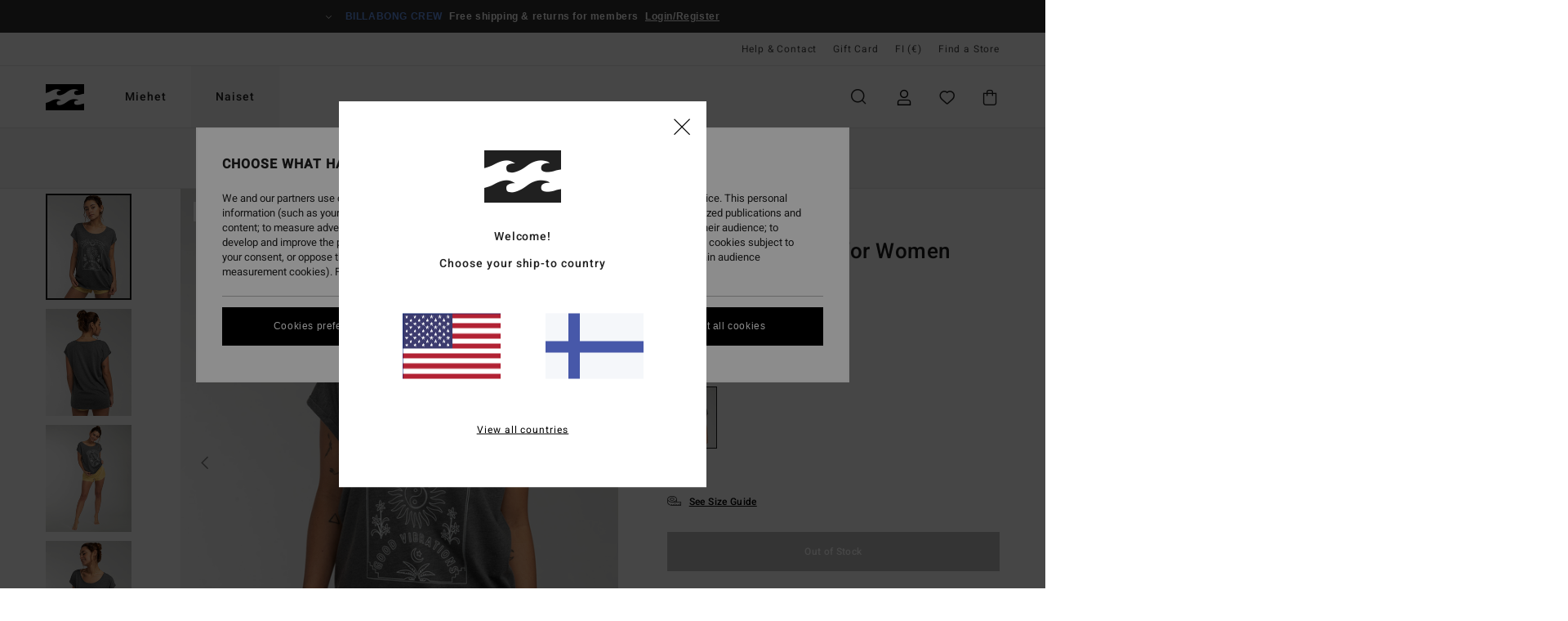

--- FILE ---
content_type: text/html; charset=utf-8
request_url: https://www.google.com/recaptcha/api2/anchor?ar=1&k=6LeeaKMhAAAAAIL0gCxLNw_3sKw2_c6eQeLCrbkA&co=aHR0cHM6Ly93d3cuYmlsbGFib25nLmZpOjQ0Mw..&hl=en&v=PoyoqOPhxBO7pBk68S4YbpHZ&size=invisible&anchor-ms=20000&execute-ms=30000&cb=prsvuiw8baf2
body_size: 48743
content:
<!DOCTYPE HTML><html dir="ltr" lang="en"><head><meta http-equiv="Content-Type" content="text/html; charset=UTF-8">
<meta http-equiv="X-UA-Compatible" content="IE=edge">
<title>reCAPTCHA</title>
<style type="text/css">
/* cyrillic-ext */
@font-face {
  font-family: 'Roboto';
  font-style: normal;
  font-weight: 400;
  font-stretch: 100%;
  src: url(//fonts.gstatic.com/s/roboto/v48/KFO7CnqEu92Fr1ME7kSn66aGLdTylUAMa3GUBHMdazTgWw.woff2) format('woff2');
  unicode-range: U+0460-052F, U+1C80-1C8A, U+20B4, U+2DE0-2DFF, U+A640-A69F, U+FE2E-FE2F;
}
/* cyrillic */
@font-face {
  font-family: 'Roboto';
  font-style: normal;
  font-weight: 400;
  font-stretch: 100%;
  src: url(//fonts.gstatic.com/s/roboto/v48/KFO7CnqEu92Fr1ME7kSn66aGLdTylUAMa3iUBHMdazTgWw.woff2) format('woff2');
  unicode-range: U+0301, U+0400-045F, U+0490-0491, U+04B0-04B1, U+2116;
}
/* greek-ext */
@font-face {
  font-family: 'Roboto';
  font-style: normal;
  font-weight: 400;
  font-stretch: 100%;
  src: url(//fonts.gstatic.com/s/roboto/v48/KFO7CnqEu92Fr1ME7kSn66aGLdTylUAMa3CUBHMdazTgWw.woff2) format('woff2');
  unicode-range: U+1F00-1FFF;
}
/* greek */
@font-face {
  font-family: 'Roboto';
  font-style: normal;
  font-weight: 400;
  font-stretch: 100%;
  src: url(//fonts.gstatic.com/s/roboto/v48/KFO7CnqEu92Fr1ME7kSn66aGLdTylUAMa3-UBHMdazTgWw.woff2) format('woff2');
  unicode-range: U+0370-0377, U+037A-037F, U+0384-038A, U+038C, U+038E-03A1, U+03A3-03FF;
}
/* math */
@font-face {
  font-family: 'Roboto';
  font-style: normal;
  font-weight: 400;
  font-stretch: 100%;
  src: url(//fonts.gstatic.com/s/roboto/v48/KFO7CnqEu92Fr1ME7kSn66aGLdTylUAMawCUBHMdazTgWw.woff2) format('woff2');
  unicode-range: U+0302-0303, U+0305, U+0307-0308, U+0310, U+0312, U+0315, U+031A, U+0326-0327, U+032C, U+032F-0330, U+0332-0333, U+0338, U+033A, U+0346, U+034D, U+0391-03A1, U+03A3-03A9, U+03B1-03C9, U+03D1, U+03D5-03D6, U+03F0-03F1, U+03F4-03F5, U+2016-2017, U+2034-2038, U+203C, U+2040, U+2043, U+2047, U+2050, U+2057, U+205F, U+2070-2071, U+2074-208E, U+2090-209C, U+20D0-20DC, U+20E1, U+20E5-20EF, U+2100-2112, U+2114-2115, U+2117-2121, U+2123-214F, U+2190, U+2192, U+2194-21AE, U+21B0-21E5, U+21F1-21F2, U+21F4-2211, U+2213-2214, U+2216-22FF, U+2308-230B, U+2310, U+2319, U+231C-2321, U+2336-237A, U+237C, U+2395, U+239B-23B7, U+23D0, U+23DC-23E1, U+2474-2475, U+25AF, U+25B3, U+25B7, U+25BD, U+25C1, U+25CA, U+25CC, U+25FB, U+266D-266F, U+27C0-27FF, U+2900-2AFF, U+2B0E-2B11, U+2B30-2B4C, U+2BFE, U+3030, U+FF5B, U+FF5D, U+1D400-1D7FF, U+1EE00-1EEFF;
}
/* symbols */
@font-face {
  font-family: 'Roboto';
  font-style: normal;
  font-weight: 400;
  font-stretch: 100%;
  src: url(//fonts.gstatic.com/s/roboto/v48/KFO7CnqEu92Fr1ME7kSn66aGLdTylUAMaxKUBHMdazTgWw.woff2) format('woff2');
  unicode-range: U+0001-000C, U+000E-001F, U+007F-009F, U+20DD-20E0, U+20E2-20E4, U+2150-218F, U+2190, U+2192, U+2194-2199, U+21AF, U+21E6-21F0, U+21F3, U+2218-2219, U+2299, U+22C4-22C6, U+2300-243F, U+2440-244A, U+2460-24FF, U+25A0-27BF, U+2800-28FF, U+2921-2922, U+2981, U+29BF, U+29EB, U+2B00-2BFF, U+4DC0-4DFF, U+FFF9-FFFB, U+10140-1018E, U+10190-1019C, U+101A0, U+101D0-101FD, U+102E0-102FB, U+10E60-10E7E, U+1D2C0-1D2D3, U+1D2E0-1D37F, U+1F000-1F0FF, U+1F100-1F1AD, U+1F1E6-1F1FF, U+1F30D-1F30F, U+1F315, U+1F31C, U+1F31E, U+1F320-1F32C, U+1F336, U+1F378, U+1F37D, U+1F382, U+1F393-1F39F, U+1F3A7-1F3A8, U+1F3AC-1F3AF, U+1F3C2, U+1F3C4-1F3C6, U+1F3CA-1F3CE, U+1F3D4-1F3E0, U+1F3ED, U+1F3F1-1F3F3, U+1F3F5-1F3F7, U+1F408, U+1F415, U+1F41F, U+1F426, U+1F43F, U+1F441-1F442, U+1F444, U+1F446-1F449, U+1F44C-1F44E, U+1F453, U+1F46A, U+1F47D, U+1F4A3, U+1F4B0, U+1F4B3, U+1F4B9, U+1F4BB, U+1F4BF, U+1F4C8-1F4CB, U+1F4D6, U+1F4DA, U+1F4DF, U+1F4E3-1F4E6, U+1F4EA-1F4ED, U+1F4F7, U+1F4F9-1F4FB, U+1F4FD-1F4FE, U+1F503, U+1F507-1F50B, U+1F50D, U+1F512-1F513, U+1F53E-1F54A, U+1F54F-1F5FA, U+1F610, U+1F650-1F67F, U+1F687, U+1F68D, U+1F691, U+1F694, U+1F698, U+1F6AD, U+1F6B2, U+1F6B9-1F6BA, U+1F6BC, U+1F6C6-1F6CF, U+1F6D3-1F6D7, U+1F6E0-1F6EA, U+1F6F0-1F6F3, U+1F6F7-1F6FC, U+1F700-1F7FF, U+1F800-1F80B, U+1F810-1F847, U+1F850-1F859, U+1F860-1F887, U+1F890-1F8AD, U+1F8B0-1F8BB, U+1F8C0-1F8C1, U+1F900-1F90B, U+1F93B, U+1F946, U+1F984, U+1F996, U+1F9E9, U+1FA00-1FA6F, U+1FA70-1FA7C, U+1FA80-1FA89, U+1FA8F-1FAC6, U+1FACE-1FADC, U+1FADF-1FAE9, U+1FAF0-1FAF8, U+1FB00-1FBFF;
}
/* vietnamese */
@font-face {
  font-family: 'Roboto';
  font-style: normal;
  font-weight: 400;
  font-stretch: 100%;
  src: url(//fonts.gstatic.com/s/roboto/v48/KFO7CnqEu92Fr1ME7kSn66aGLdTylUAMa3OUBHMdazTgWw.woff2) format('woff2');
  unicode-range: U+0102-0103, U+0110-0111, U+0128-0129, U+0168-0169, U+01A0-01A1, U+01AF-01B0, U+0300-0301, U+0303-0304, U+0308-0309, U+0323, U+0329, U+1EA0-1EF9, U+20AB;
}
/* latin-ext */
@font-face {
  font-family: 'Roboto';
  font-style: normal;
  font-weight: 400;
  font-stretch: 100%;
  src: url(//fonts.gstatic.com/s/roboto/v48/KFO7CnqEu92Fr1ME7kSn66aGLdTylUAMa3KUBHMdazTgWw.woff2) format('woff2');
  unicode-range: U+0100-02BA, U+02BD-02C5, U+02C7-02CC, U+02CE-02D7, U+02DD-02FF, U+0304, U+0308, U+0329, U+1D00-1DBF, U+1E00-1E9F, U+1EF2-1EFF, U+2020, U+20A0-20AB, U+20AD-20C0, U+2113, U+2C60-2C7F, U+A720-A7FF;
}
/* latin */
@font-face {
  font-family: 'Roboto';
  font-style: normal;
  font-weight: 400;
  font-stretch: 100%;
  src: url(//fonts.gstatic.com/s/roboto/v48/KFO7CnqEu92Fr1ME7kSn66aGLdTylUAMa3yUBHMdazQ.woff2) format('woff2');
  unicode-range: U+0000-00FF, U+0131, U+0152-0153, U+02BB-02BC, U+02C6, U+02DA, U+02DC, U+0304, U+0308, U+0329, U+2000-206F, U+20AC, U+2122, U+2191, U+2193, U+2212, U+2215, U+FEFF, U+FFFD;
}
/* cyrillic-ext */
@font-face {
  font-family: 'Roboto';
  font-style: normal;
  font-weight: 500;
  font-stretch: 100%;
  src: url(//fonts.gstatic.com/s/roboto/v48/KFO7CnqEu92Fr1ME7kSn66aGLdTylUAMa3GUBHMdazTgWw.woff2) format('woff2');
  unicode-range: U+0460-052F, U+1C80-1C8A, U+20B4, U+2DE0-2DFF, U+A640-A69F, U+FE2E-FE2F;
}
/* cyrillic */
@font-face {
  font-family: 'Roboto';
  font-style: normal;
  font-weight: 500;
  font-stretch: 100%;
  src: url(//fonts.gstatic.com/s/roboto/v48/KFO7CnqEu92Fr1ME7kSn66aGLdTylUAMa3iUBHMdazTgWw.woff2) format('woff2');
  unicode-range: U+0301, U+0400-045F, U+0490-0491, U+04B0-04B1, U+2116;
}
/* greek-ext */
@font-face {
  font-family: 'Roboto';
  font-style: normal;
  font-weight: 500;
  font-stretch: 100%;
  src: url(//fonts.gstatic.com/s/roboto/v48/KFO7CnqEu92Fr1ME7kSn66aGLdTylUAMa3CUBHMdazTgWw.woff2) format('woff2');
  unicode-range: U+1F00-1FFF;
}
/* greek */
@font-face {
  font-family: 'Roboto';
  font-style: normal;
  font-weight: 500;
  font-stretch: 100%;
  src: url(//fonts.gstatic.com/s/roboto/v48/KFO7CnqEu92Fr1ME7kSn66aGLdTylUAMa3-UBHMdazTgWw.woff2) format('woff2');
  unicode-range: U+0370-0377, U+037A-037F, U+0384-038A, U+038C, U+038E-03A1, U+03A3-03FF;
}
/* math */
@font-face {
  font-family: 'Roboto';
  font-style: normal;
  font-weight: 500;
  font-stretch: 100%;
  src: url(//fonts.gstatic.com/s/roboto/v48/KFO7CnqEu92Fr1ME7kSn66aGLdTylUAMawCUBHMdazTgWw.woff2) format('woff2');
  unicode-range: U+0302-0303, U+0305, U+0307-0308, U+0310, U+0312, U+0315, U+031A, U+0326-0327, U+032C, U+032F-0330, U+0332-0333, U+0338, U+033A, U+0346, U+034D, U+0391-03A1, U+03A3-03A9, U+03B1-03C9, U+03D1, U+03D5-03D6, U+03F0-03F1, U+03F4-03F5, U+2016-2017, U+2034-2038, U+203C, U+2040, U+2043, U+2047, U+2050, U+2057, U+205F, U+2070-2071, U+2074-208E, U+2090-209C, U+20D0-20DC, U+20E1, U+20E5-20EF, U+2100-2112, U+2114-2115, U+2117-2121, U+2123-214F, U+2190, U+2192, U+2194-21AE, U+21B0-21E5, U+21F1-21F2, U+21F4-2211, U+2213-2214, U+2216-22FF, U+2308-230B, U+2310, U+2319, U+231C-2321, U+2336-237A, U+237C, U+2395, U+239B-23B7, U+23D0, U+23DC-23E1, U+2474-2475, U+25AF, U+25B3, U+25B7, U+25BD, U+25C1, U+25CA, U+25CC, U+25FB, U+266D-266F, U+27C0-27FF, U+2900-2AFF, U+2B0E-2B11, U+2B30-2B4C, U+2BFE, U+3030, U+FF5B, U+FF5D, U+1D400-1D7FF, U+1EE00-1EEFF;
}
/* symbols */
@font-face {
  font-family: 'Roboto';
  font-style: normal;
  font-weight: 500;
  font-stretch: 100%;
  src: url(//fonts.gstatic.com/s/roboto/v48/KFO7CnqEu92Fr1ME7kSn66aGLdTylUAMaxKUBHMdazTgWw.woff2) format('woff2');
  unicode-range: U+0001-000C, U+000E-001F, U+007F-009F, U+20DD-20E0, U+20E2-20E4, U+2150-218F, U+2190, U+2192, U+2194-2199, U+21AF, U+21E6-21F0, U+21F3, U+2218-2219, U+2299, U+22C4-22C6, U+2300-243F, U+2440-244A, U+2460-24FF, U+25A0-27BF, U+2800-28FF, U+2921-2922, U+2981, U+29BF, U+29EB, U+2B00-2BFF, U+4DC0-4DFF, U+FFF9-FFFB, U+10140-1018E, U+10190-1019C, U+101A0, U+101D0-101FD, U+102E0-102FB, U+10E60-10E7E, U+1D2C0-1D2D3, U+1D2E0-1D37F, U+1F000-1F0FF, U+1F100-1F1AD, U+1F1E6-1F1FF, U+1F30D-1F30F, U+1F315, U+1F31C, U+1F31E, U+1F320-1F32C, U+1F336, U+1F378, U+1F37D, U+1F382, U+1F393-1F39F, U+1F3A7-1F3A8, U+1F3AC-1F3AF, U+1F3C2, U+1F3C4-1F3C6, U+1F3CA-1F3CE, U+1F3D4-1F3E0, U+1F3ED, U+1F3F1-1F3F3, U+1F3F5-1F3F7, U+1F408, U+1F415, U+1F41F, U+1F426, U+1F43F, U+1F441-1F442, U+1F444, U+1F446-1F449, U+1F44C-1F44E, U+1F453, U+1F46A, U+1F47D, U+1F4A3, U+1F4B0, U+1F4B3, U+1F4B9, U+1F4BB, U+1F4BF, U+1F4C8-1F4CB, U+1F4D6, U+1F4DA, U+1F4DF, U+1F4E3-1F4E6, U+1F4EA-1F4ED, U+1F4F7, U+1F4F9-1F4FB, U+1F4FD-1F4FE, U+1F503, U+1F507-1F50B, U+1F50D, U+1F512-1F513, U+1F53E-1F54A, U+1F54F-1F5FA, U+1F610, U+1F650-1F67F, U+1F687, U+1F68D, U+1F691, U+1F694, U+1F698, U+1F6AD, U+1F6B2, U+1F6B9-1F6BA, U+1F6BC, U+1F6C6-1F6CF, U+1F6D3-1F6D7, U+1F6E0-1F6EA, U+1F6F0-1F6F3, U+1F6F7-1F6FC, U+1F700-1F7FF, U+1F800-1F80B, U+1F810-1F847, U+1F850-1F859, U+1F860-1F887, U+1F890-1F8AD, U+1F8B0-1F8BB, U+1F8C0-1F8C1, U+1F900-1F90B, U+1F93B, U+1F946, U+1F984, U+1F996, U+1F9E9, U+1FA00-1FA6F, U+1FA70-1FA7C, U+1FA80-1FA89, U+1FA8F-1FAC6, U+1FACE-1FADC, U+1FADF-1FAE9, U+1FAF0-1FAF8, U+1FB00-1FBFF;
}
/* vietnamese */
@font-face {
  font-family: 'Roboto';
  font-style: normal;
  font-weight: 500;
  font-stretch: 100%;
  src: url(//fonts.gstatic.com/s/roboto/v48/KFO7CnqEu92Fr1ME7kSn66aGLdTylUAMa3OUBHMdazTgWw.woff2) format('woff2');
  unicode-range: U+0102-0103, U+0110-0111, U+0128-0129, U+0168-0169, U+01A0-01A1, U+01AF-01B0, U+0300-0301, U+0303-0304, U+0308-0309, U+0323, U+0329, U+1EA0-1EF9, U+20AB;
}
/* latin-ext */
@font-face {
  font-family: 'Roboto';
  font-style: normal;
  font-weight: 500;
  font-stretch: 100%;
  src: url(//fonts.gstatic.com/s/roboto/v48/KFO7CnqEu92Fr1ME7kSn66aGLdTylUAMa3KUBHMdazTgWw.woff2) format('woff2');
  unicode-range: U+0100-02BA, U+02BD-02C5, U+02C7-02CC, U+02CE-02D7, U+02DD-02FF, U+0304, U+0308, U+0329, U+1D00-1DBF, U+1E00-1E9F, U+1EF2-1EFF, U+2020, U+20A0-20AB, U+20AD-20C0, U+2113, U+2C60-2C7F, U+A720-A7FF;
}
/* latin */
@font-face {
  font-family: 'Roboto';
  font-style: normal;
  font-weight: 500;
  font-stretch: 100%;
  src: url(//fonts.gstatic.com/s/roboto/v48/KFO7CnqEu92Fr1ME7kSn66aGLdTylUAMa3yUBHMdazQ.woff2) format('woff2');
  unicode-range: U+0000-00FF, U+0131, U+0152-0153, U+02BB-02BC, U+02C6, U+02DA, U+02DC, U+0304, U+0308, U+0329, U+2000-206F, U+20AC, U+2122, U+2191, U+2193, U+2212, U+2215, U+FEFF, U+FFFD;
}
/* cyrillic-ext */
@font-face {
  font-family: 'Roboto';
  font-style: normal;
  font-weight: 900;
  font-stretch: 100%;
  src: url(//fonts.gstatic.com/s/roboto/v48/KFO7CnqEu92Fr1ME7kSn66aGLdTylUAMa3GUBHMdazTgWw.woff2) format('woff2');
  unicode-range: U+0460-052F, U+1C80-1C8A, U+20B4, U+2DE0-2DFF, U+A640-A69F, U+FE2E-FE2F;
}
/* cyrillic */
@font-face {
  font-family: 'Roboto';
  font-style: normal;
  font-weight: 900;
  font-stretch: 100%;
  src: url(//fonts.gstatic.com/s/roboto/v48/KFO7CnqEu92Fr1ME7kSn66aGLdTylUAMa3iUBHMdazTgWw.woff2) format('woff2');
  unicode-range: U+0301, U+0400-045F, U+0490-0491, U+04B0-04B1, U+2116;
}
/* greek-ext */
@font-face {
  font-family: 'Roboto';
  font-style: normal;
  font-weight: 900;
  font-stretch: 100%;
  src: url(//fonts.gstatic.com/s/roboto/v48/KFO7CnqEu92Fr1ME7kSn66aGLdTylUAMa3CUBHMdazTgWw.woff2) format('woff2');
  unicode-range: U+1F00-1FFF;
}
/* greek */
@font-face {
  font-family: 'Roboto';
  font-style: normal;
  font-weight: 900;
  font-stretch: 100%;
  src: url(//fonts.gstatic.com/s/roboto/v48/KFO7CnqEu92Fr1ME7kSn66aGLdTylUAMa3-UBHMdazTgWw.woff2) format('woff2');
  unicode-range: U+0370-0377, U+037A-037F, U+0384-038A, U+038C, U+038E-03A1, U+03A3-03FF;
}
/* math */
@font-face {
  font-family: 'Roboto';
  font-style: normal;
  font-weight: 900;
  font-stretch: 100%;
  src: url(//fonts.gstatic.com/s/roboto/v48/KFO7CnqEu92Fr1ME7kSn66aGLdTylUAMawCUBHMdazTgWw.woff2) format('woff2');
  unicode-range: U+0302-0303, U+0305, U+0307-0308, U+0310, U+0312, U+0315, U+031A, U+0326-0327, U+032C, U+032F-0330, U+0332-0333, U+0338, U+033A, U+0346, U+034D, U+0391-03A1, U+03A3-03A9, U+03B1-03C9, U+03D1, U+03D5-03D6, U+03F0-03F1, U+03F4-03F5, U+2016-2017, U+2034-2038, U+203C, U+2040, U+2043, U+2047, U+2050, U+2057, U+205F, U+2070-2071, U+2074-208E, U+2090-209C, U+20D0-20DC, U+20E1, U+20E5-20EF, U+2100-2112, U+2114-2115, U+2117-2121, U+2123-214F, U+2190, U+2192, U+2194-21AE, U+21B0-21E5, U+21F1-21F2, U+21F4-2211, U+2213-2214, U+2216-22FF, U+2308-230B, U+2310, U+2319, U+231C-2321, U+2336-237A, U+237C, U+2395, U+239B-23B7, U+23D0, U+23DC-23E1, U+2474-2475, U+25AF, U+25B3, U+25B7, U+25BD, U+25C1, U+25CA, U+25CC, U+25FB, U+266D-266F, U+27C0-27FF, U+2900-2AFF, U+2B0E-2B11, U+2B30-2B4C, U+2BFE, U+3030, U+FF5B, U+FF5D, U+1D400-1D7FF, U+1EE00-1EEFF;
}
/* symbols */
@font-face {
  font-family: 'Roboto';
  font-style: normal;
  font-weight: 900;
  font-stretch: 100%;
  src: url(//fonts.gstatic.com/s/roboto/v48/KFO7CnqEu92Fr1ME7kSn66aGLdTylUAMaxKUBHMdazTgWw.woff2) format('woff2');
  unicode-range: U+0001-000C, U+000E-001F, U+007F-009F, U+20DD-20E0, U+20E2-20E4, U+2150-218F, U+2190, U+2192, U+2194-2199, U+21AF, U+21E6-21F0, U+21F3, U+2218-2219, U+2299, U+22C4-22C6, U+2300-243F, U+2440-244A, U+2460-24FF, U+25A0-27BF, U+2800-28FF, U+2921-2922, U+2981, U+29BF, U+29EB, U+2B00-2BFF, U+4DC0-4DFF, U+FFF9-FFFB, U+10140-1018E, U+10190-1019C, U+101A0, U+101D0-101FD, U+102E0-102FB, U+10E60-10E7E, U+1D2C0-1D2D3, U+1D2E0-1D37F, U+1F000-1F0FF, U+1F100-1F1AD, U+1F1E6-1F1FF, U+1F30D-1F30F, U+1F315, U+1F31C, U+1F31E, U+1F320-1F32C, U+1F336, U+1F378, U+1F37D, U+1F382, U+1F393-1F39F, U+1F3A7-1F3A8, U+1F3AC-1F3AF, U+1F3C2, U+1F3C4-1F3C6, U+1F3CA-1F3CE, U+1F3D4-1F3E0, U+1F3ED, U+1F3F1-1F3F3, U+1F3F5-1F3F7, U+1F408, U+1F415, U+1F41F, U+1F426, U+1F43F, U+1F441-1F442, U+1F444, U+1F446-1F449, U+1F44C-1F44E, U+1F453, U+1F46A, U+1F47D, U+1F4A3, U+1F4B0, U+1F4B3, U+1F4B9, U+1F4BB, U+1F4BF, U+1F4C8-1F4CB, U+1F4D6, U+1F4DA, U+1F4DF, U+1F4E3-1F4E6, U+1F4EA-1F4ED, U+1F4F7, U+1F4F9-1F4FB, U+1F4FD-1F4FE, U+1F503, U+1F507-1F50B, U+1F50D, U+1F512-1F513, U+1F53E-1F54A, U+1F54F-1F5FA, U+1F610, U+1F650-1F67F, U+1F687, U+1F68D, U+1F691, U+1F694, U+1F698, U+1F6AD, U+1F6B2, U+1F6B9-1F6BA, U+1F6BC, U+1F6C6-1F6CF, U+1F6D3-1F6D7, U+1F6E0-1F6EA, U+1F6F0-1F6F3, U+1F6F7-1F6FC, U+1F700-1F7FF, U+1F800-1F80B, U+1F810-1F847, U+1F850-1F859, U+1F860-1F887, U+1F890-1F8AD, U+1F8B0-1F8BB, U+1F8C0-1F8C1, U+1F900-1F90B, U+1F93B, U+1F946, U+1F984, U+1F996, U+1F9E9, U+1FA00-1FA6F, U+1FA70-1FA7C, U+1FA80-1FA89, U+1FA8F-1FAC6, U+1FACE-1FADC, U+1FADF-1FAE9, U+1FAF0-1FAF8, U+1FB00-1FBFF;
}
/* vietnamese */
@font-face {
  font-family: 'Roboto';
  font-style: normal;
  font-weight: 900;
  font-stretch: 100%;
  src: url(//fonts.gstatic.com/s/roboto/v48/KFO7CnqEu92Fr1ME7kSn66aGLdTylUAMa3OUBHMdazTgWw.woff2) format('woff2');
  unicode-range: U+0102-0103, U+0110-0111, U+0128-0129, U+0168-0169, U+01A0-01A1, U+01AF-01B0, U+0300-0301, U+0303-0304, U+0308-0309, U+0323, U+0329, U+1EA0-1EF9, U+20AB;
}
/* latin-ext */
@font-face {
  font-family: 'Roboto';
  font-style: normal;
  font-weight: 900;
  font-stretch: 100%;
  src: url(//fonts.gstatic.com/s/roboto/v48/KFO7CnqEu92Fr1ME7kSn66aGLdTylUAMa3KUBHMdazTgWw.woff2) format('woff2');
  unicode-range: U+0100-02BA, U+02BD-02C5, U+02C7-02CC, U+02CE-02D7, U+02DD-02FF, U+0304, U+0308, U+0329, U+1D00-1DBF, U+1E00-1E9F, U+1EF2-1EFF, U+2020, U+20A0-20AB, U+20AD-20C0, U+2113, U+2C60-2C7F, U+A720-A7FF;
}
/* latin */
@font-face {
  font-family: 'Roboto';
  font-style: normal;
  font-weight: 900;
  font-stretch: 100%;
  src: url(//fonts.gstatic.com/s/roboto/v48/KFO7CnqEu92Fr1ME7kSn66aGLdTylUAMa3yUBHMdazQ.woff2) format('woff2');
  unicode-range: U+0000-00FF, U+0131, U+0152-0153, U+02BB-02BC, U+02C6, U+02DA, U+02DC, U+0304, U+0308, U+0329, U+2000-206F, U+20AC, U+2122, U+2191, U+2193, U+2212, U+2215, U+FEFF, U+FFFD;
}

</style>
<link rel="stylesheet" type="text/css" href="https://www.gstatic.com/recaptcha/releases/PoyoqOPhxBO7pBk68S4YbpHZ/styles__ltr.css">
<script nonce="6527CBRE6lSKuMuJ329QmQ" type="text/javascript">window['__recaptcha_api'] = 'https://www.google.com/recaptcha/api2/';</script>
<script type="text/javascript" src="https://www.gstatic.com/recaptcha/releases/PoyoqOPhxBO7pBk68S4YbpHZ/recaptcha__en.js" nonce="6527CBRE6lSKuMuJ329QmQ">
      
    </script></head>
<body><div id="rc-anchor-alert" class="rc-anchor-alert"></div>
<input type="hidden" id="recaptcha-token" value="[base64]">
<script type="text/javascript" nonce="6527CBRE6lSKuMuJ329QmQ">
      recaptcha.anchor.Main.init("[\x22ainput\x22,[\x22bgdata\x22,\x22\x22,\[base64]/[base64]/MjU1Ong/[base64]/[base64]/[base64]/[base64]/[base64]/[base64]/[base64]/[base64]/[base64]/[base64]/[base64]/[base64]/[base64]/[base64]/[base64]\\u003d\x22,\[base64]\\u003d\x22,\[base64]/DnxTCrxtQBcOdB8K2WlvDoBvDqhgsBsKUwrXCksKGw5YLZMOcBcORwrXCvMKONkXDi8OXwqQ7wpxGw4DCvMOVbVLCh8KWM8Oow4LCucKTwroEwoYWGSXDuMKaZVjCji3CsUYIRlh8WcOew7XCpHxzKFvDmsK2EcOaB8OfCDY8YVo9Nx/CkGTDusK0w4zCjcK2wp97w7XDvDHCuQ/Csg/Cs8OCw4rCqMOiwrE6wr0+KzB7cFpsw7DDmU/DnhbCkyrCnMK3Ii5HXEpnwo0rwrVaXcKow4Zwa0DCkcKxw6vClsKCYcOqacKaw6HCr8KAwoXDgw7CqcOPw57DssKwG2YUwpDCtsO9wprDtjRow4TDjcKFw5DCgjMQw60XGMK3XxrCiMKnw5EYf8O7LWbDiG90AmhpaMKGw7BcIwfDs3bCkxhUIF1VYSrDiMOhwrjCoX/Csx0yZQ1FwrwsM2ItwqPCvcKlwrlIw7xvw6rDmsKYwpE4w4sXwqDDkxvChRTCnsKIwpHDpCHCnmzDjsOFwpMhwoFZwpFgHMOUwp3DkQUUVcKkw44AfcOBEsO1YsKHSBF/O8KpFMONZlM6RktJw5xkw43Dpmg3S8K1G0wBwpZuNnzCtQfDpsORwpwywrDCuMKGwp/[base64]/DrhvDucOBwqoEEsO2R35XAw5ew6XDgEjCqMK7csO7wo4kw7FewrBqfkXCiH9nLFBWVFTCnXHDssKPwpl4wqzCsMOiasKkw753w7XDu1fDszPDuDItTFVeKcOVG0lMwozCn1xUAsOIwrxeH23DvVNkw6Q3wrNKAyrDiQ9yw6LDtMKzwrRMO8Kxw6wxdBjDoQl3ewANwq/DqMKOfEsEw6TDqMKewrDCjcODIcKVw47DjsOMw7ZTw4/[base64]/Dlz7DqMKcGTLDq8KQw5PCgjxHVcOuw7N+fklKI8O8wpfDm0/DtE01w5deesKkER1NwrzCocOiWXxjcDDDt8OJNmTDm3HCtcKDdcKHQkNgw51kRMKhw7bCvBtTfMOaJcKpbXnCmcO/w4lVw7PDjiTDvMK6wpZEbQBBwpDDoMKkwqoyw45XPsKKUiNCw53Dh8KqAhzDtizClF1Bc8OVwoVRA8O5A2Rvw67CnxlGfMOocsOewr3ChMODA8Kfw7HDj0zCo8OYE3AGdgwKVWDCgC7Dp8KCB8KoBMOsRTzDsX0YawQkHsOYw7Quw6vDmQkPWFNnD8OtwoVDQX9xTjQ/[base64]/DrMOUwrlfQjzDvMOfw7wMFT5Lw7VAO8OVFg/[base64]/ZhQ0FMK3w5ZIw4bCucK2w6QcwozDg8K4w5PDkm0vRSBUFypbLiHDvMKCw7HCm8OJQhF0D0TCjsK5AEhRwr1ffjMbw6M/[base64]/DqTNQwrwNO8Klw6UtNMKGwp7Cg8OxRcKYw51ydH8Iw77Do8OfdRDDmcKdw4FRw4XDpHc+wpRhYsKIwofCvcO7B8KbHTLCnzhAX0zClMKmDmTDgUnDvcKkwqfDlMO/w6dOdTjCjFzCtVAAwoI8TsKGVMOSBE7CrMKFwoMBwrM4dU/CpkDCosK6HjJmBVx5K1DCqsKCwo46w7bCvcKSwpkOICcxEkAXZcKnFsODw4FVT8Khw48twoBGw4nDhyTDujTCqMK4Hz4kw5/Dq3Rew5rDv8OAw5RLw7UCS8KEwpx0LcOHw4dHw5LDtsOXG8Kjw63CgMKVZsK/N8O4cMOXLnTClg7DiRJ3w5PCgDRWAHfCmcOyD8OMwpZWwqxBK8O6wrHCrMOlYVzChXRzw6vDimrDhX10w7dCw5LCiwwmSwRlw6/DhWMSwq/ChcKiwoEKwqEGwpPChcOpYHckHFPCnmlVWMOCLcO/bEvCt8OSQk1YwofDnsOfwqvCrXrDm8OZFV4PwpZgwp7CrGrDj8O9w5nCuMKEwrbDvcOrwohicMKfXHhgwrwZe1JUw7o1wpvCjcOCwrFNCsK5fsOCIsK9E1TCknjDkQABw5vCt8OyPwI/[base64]/PX1ywrrCkMKQesO/[base64]/Co2MawpzCvBfDqWpNwq03w6UDJDcuFiTDrD/DnsKSMMOERQXDi8ODw45hLx1SwrnCnMKvRC/Drl0nw6zDjMKbwpXCh8K+RsKJe2B5WhAHwpwbwrdZw4Btwq3CkmLDvwnDtwt9wp/Ck1Ehw6dpbEt+w7DClz7Cq8K+DDZLf0nDgXbCsMKrNAnCkMO/w5sXGxwZwqoYVsKpC8Kswo1Tw7AARMOsacKswrQDwrXCvW3DmcKQwpAgE8K6wqsNPWfCp0kdPsONdMKHA8OkccOsS1XDvHvDom7ClD7DpBbDm8ODw45hwoZNwrDCv8KPw4rCilFAwpdNPMK8w5/DpMKzw5jDmCFkbsOdQcOvw4UcGy3DucOcwrAPHcK/UsOJEBbDucKpw7Q7JWx9HBbDmRzCu8KafC/DkmBaw7TCrinDlxPDqcK3KU3DqD/[base64]/w5/DrW7CkinDoGfCrFwYScOKZVjDoiV/wonDmCFmw616w4U9IEPDu8O3FcK/UMKPScOkX8KIdsOUWSBJLsKTW8O2EXxPw7XCpCDCi3bCtiXCoGbDpE5Mw5MBOsO1bnEWwpHDuHcjCkXCp0oWwrDDiEnDsMKww77CiW0hw6/Cqyw7wo3Cp8OuwqjDjsKCcGvDmsKKNz0fwo8Awod/wojDs3jCiSfDhF9KeMKvw5ERUcKtwrQycVXDh8OAHCJ5DMKswovDuBnCsHBML21NwpfCvsOoOsKdw5szwqIFwoAnwr1yaMKpw6/DqcO/NgrDhMOawqzCuMOJM2XCsMKnwr3CmEzDk2nDjcOMRl4PRcKVwo9kw47DqXvDscOrDcKKf0TDoW7DrMKDEcOmc20hw6gHcMOhwpwjLMO9QhYXwoTCtcOtwoNfwoAWQEzDjA4qwojDusK7wpfCpcKbw7RSQyXCrMK9dGkbwpjCk8K6HxBLH8KdwrrCqCzDocO9SWQ+wr/Do8KfF8OqEUDCo8Odw6LCgsKsw6jDpXtQw7diRyVSw4FQd0k2FW7Di8O3AFrCoFTDm2TDjsOBWxPCmMKgFRfCm3PCoV5ZPsKTwqzCkXXDnXo5AkzDjE3Dr8OGwpMBCkQmY8OXUsKjwovCvMOUeAPCmQLDt8OmasOGwpTDvcOETmrCkyPDih1qw7/[base64]/H8OuwoHCuMKSw5ZdEMOOccKgSV/Ch8ORwr88wqtjwovDnX3CkcOGwqnCgwnDosKxwqPDt8KZMMOVSUsIw5PCgQgqUsKCwpHDlcKlw5TCr8KbdcOyw4XCnMKWDcOlwpDDjcKDwr/DsV4uAlMrw4LCtDvCsFkzw7QrHTRVwodZcMO7wpw1wpLCjMKyG8K/X15ma3HCi8OKKyl3f8KGwokYLcOyw5PDt21mLsKOKcKOw7PDsDfCv8Ojw5B7WsOew7DDh1FWwqrDssK1wqIKGnhzbMOYKCvCt1UkwqEfw6DCvDXCsgDDo8K/w4gPwrfDvlPCicKLw6/CnyHDmsOLa8Ofw6cwckzChcKASx0IwrNow47CmMO3wrHDn8KrYcOjwrF3WBDDvMKmScKqa8ObdsOVwp3DhDLChsK2wrTCu3VCa1QUw7YTQSfCo8O2CSgzCExBw6tAw6vDjMOXBAjCtMO8PHjCucOzw63CmUHCgcOrbMKrc8Orwpplwop2w5nDng/[base64]/wrjCukrCg8OhL8OEw4TDuXkfeGvCkMOrw6rChxYvPGPCqsK8YcKUwq4pwqbDgcO3A3jCiWTDph7CrcK3wrDDlWdydsOoD8OqJcKLwpEJw4HCo0nCvsO8w50aWMK0Y8KCMMKYB8Ktwrlsw4NPw6IoTcK5wrDDksKcw5dVwo/DjcO6w7xXwowcwrs/w6HDi0Row4ccw7zCssKwwpXCpm3DsUnCoErDvxfDr8OywqvDvcKnwrNGBwA7L0xDHFLCvxbDk8ORw6PDs8KneMKtw7JPNArCnkcCTzrDvXxjZMOXasKnDgjCskfCrSnCoHTDgx/[base64]/DjsK7NsKIw5M8wpLDqy/CqsKYfjY1CjsjwpwfKDg9w5grwpBhCsKlEsOCwqcgHG7CpArDr3HCtMOFw5R2exRfwpTDp8OGEcOaGMOKw5DChMK0F11KeHTCnEbCo8KXe8OtRcKEIUzClMKFRMKrWMKcVcOIw5PDlznDg3EDTsOowrTCkwXDgn4JwqfDjsOMw4DCmMKwIHHCo8K0wo19w6/Cv8OIw7LDjm3DqMOFwqzDuBTCh8Kfw5nDmy/[base64]/[base64]/Dl8OUCsKYwrHCnxfDsMOTw41aw6cPwq5iwqlXw7LCqiJjw58yRzpdw5zDmsO9w6bCncKEw4PDrcKEwoIxf0oaecKVw4kfUFlXL2cGCU3Ci8KcwpsTV8K9w7s1MsKcA0TCixXDlMKlwqTDm2kEw6DCpSJdG8OJw5zDiFs7IsOPYkDDmcKSw7fDsMKYNcOLY8O3wpnCkT/DhyV+RBbDpMK4OsKlwrbCulTCl8Kyw7ACw4bDq0nCvmXCpMOpbcO5w48pPsOiw6rDlsOww5RGw7XDhWzCjF12WmFuHkMVPsO7KVHDkBPCt8OKw7vCnMOhw5Rww53CnhMyw7xlwrnDmsKuaD4RIcKJUcO2ecOVwpnDt8OOw7bClnnDuzR7GcOQUMK5UsKFJcO/w5rDkEs5wp7CtkpNwqcNw6sDw7/Dn8KNwr/DgUrDtknDgcOeAT/DkQHDhMOMMXZZw61+w4TDrsOTw4dQJRXCrcOKNhN6D2skNsOXwpdtwqpFKgwHwrR2wq3Ds8OAw7XDh8O0wolKU8KEw4Rzw6fDh8Oew4BxGsOzAhTCi8O7wplFd8KXw4TChcOLdcOHw6Btw65qw7Z2w4bDuMKJw6MCw6DDkGDClGQ9w7XDuG3CphF/ekPClF/CksO/[base64]/LTHCksOORMOqbMOXwrwQX8KiwpnDmkxWwpAQEBMDFcK0fzLCpnssPMOaBsOEw6PDum3CskLDujcGw5fDrEQpwpnCsRtVOxnDmcOmw6cmw71wOSXCrGNHwpPCk38/FWrDr8OHw7vDuDpOZ8Knw7oZw5zCk8Ktwo7Dv8OJZcKowrseCcO0VMOabcONJCsRwq/Cm8O6I8K+ZABGDcO2OTTDicOiw7EcWT/CkmHCkTTCmMOmw5bDt1rCsyzCo8OAwr4iw7ICw6U/wrTCmcKGwqfCpDREw7FfRVLDucKqwrhHcFIkeE5JRG/DusKhTwRAHQhkY8OYCMO+JsKZVBfCg8ONNVPDiMKqA8K/wp/Du1xdHCIAwogIQMO1wpzCkjcgIsKccDLDrMO2wrlHw5URNsKdLTXDoknChD5xw6stw4zCuMKww4/[base64]/[base64]/[base64]/CiWB/w57CrmB0w7LDo8OYeixrd0zDkxrDjEhKcC19woNbwrpgTcOgw57Cn8OwdREPw5hNVCvDjsKZw68ywqAlwoPCh3HCp8KZHxvCijZzVcK/bgDDhS8gZcKqw7lLMXBEAMOiwr1Ke8KPZsO4AkABB2rCqcKmesOtSA7CnsO+DmvCiArCvWs3w4TCjTovasK6w57Du3YfXTVtwq/DvcO/OwUrZsOfKcKuwoTCg0rDsMOpG8Kbw44Jw6/[base64]/[base64]/wpnDgMOQaVLCj0ErP8KZFHw6wpPDv8OsZHTDnFgfS8O3wp97TlRNXFvDi8Olw6QGS8OJdyDCqAbDnsOOw7Ntwp12wpHDq3/Dg3Udw6HCnMKIwqJuLMKCTMOoH3fCp8KlJhA9wqlUZnZgVGbCqcKQwocCYHV0EMKgwqvCoV/[base64]/Cii3CsW7Dh8OmMcOlw7/DgkvClj7Ds2LDhWhhw69MacOnw7zCs8Ohw4E0wp/DnsOqbhEsw4pYWcOaVVBxwrwgw4HDmFRNfE/CqyzCisKNwroaf8Oyw4Nsw70bw47DkMKoBEp0wp3CnlcWQ8KKOMKpMcO2wrjCmloCU8KzwqjCtcOWPnZ+w7jDjcKIw4ZfQ8OkwpLDrRUeMnDDgznDh8O/w7wLw5bDjMKzwqHDsjLDkn/DplPDisOgw7RNw4pKB8OIwo4aFwYVNMOjPktLesKiwqpXw5/CmiHDqWXDql/[base64]/CvMOUfV3CicKgwrbDvsObFBUOw4XDmQRuSQLDv17Djm8Pwrxvwo/Dt8OwNjlawrs2bsKVAxbDrHQfVsK1wrXCkwzCqcK+wrUKWRDDtl9TA2nCk3E4w5zCs3Fuw4jCpcK4Rk7CucONw77DuxUnFm5mwp1/DUnCpzY6wqbDn8KSwqLDri7Dt8O3dWTDiGDCg3kwJCwjwq87UcOyccKEw4HDhVLDh2XDn3dEWEBAwqUMC8KIwp1Jw7h6S1t4K8OLZFnCocKRUl0Bwo3ChGXCvxLDtTLCjRsjR2Uhw4ZKw6LDpH3CimTDuMOJw6YWwo/Cq1wqLiJjwq3ChHsjIjY3HhTCtMOpw7wQw7YVw50LdsKnP8K+w6YtwoAua1PDnsOaw5ccw5HCtDMpwp0BYsKYwp/DmsKtRcK/KR/Dg8OZw57DrQpCTE4dwrg4HcKWW8OHUAPDj8KQw6/DvMOAW8OKPk57AkV6w5LCkC8twpzDuwDDhg4/[base64]/DpxgKwp9zR8OQX8K3wo7Dj8Oow5sowoPCiTXCm8Khwr/CrGJvw5jCoMKCw5M5wol/E8O8w6MtJ8KIY08wwqHCmcK2woZrw5VrwpDCvsKuWcOHOsOwHsKrIsKOw4AUFi7Dl2LDg8OJwpAcWcOPUcKSJy7DiMOwwr5pwp/CkTjCuWbCgMK5w5BKw7IiXMKPwrzDvsOUHMKBSsOZwqrDtzUzwp97aR9iwowZwrhewrsfQAMcwpbCnHcLPMKswplYw7vDswTCvTxqbizChUvDicOdwrprw5bClgbDm8KgwpfCrcOoGwZIwpbDtMOMWcKXwprDqjPCvC7CjMKtwo/Cr8KKaTrDhlnCt2vClMK8MMOXU0RmRwYRw5bCgVRJw5rDg8KPUMOrwp/Cr085w6UMeMKAwqYaJ2hAGAzChVHCs3hAHMOOw5N8dMOUwo50VjrCtnIDw5bDqMKqNcKdWMK1EMKwwpDDmMOzw412wrJ2VcOZL0TDqHdKw5jCuxLDnQ0Tw5ocHcO0wqFlwobDu8Oswox2aSMlw6/Ch8O7dFzCqcKLfMK2w64aw7IHDMOINcO6JMKiw4g0Y8KsIA/Ci1sjfVA5w7TDjmMnwqzDhMOjXcKlYsKuwqDDgMOnaEDDs8OwX1w7w7LDr8OuL8KefnfDgsOVAgjCg8Kgw594w7Jxw7bCnMKndCErE8OZZRvClGNgD8KxDQ/Ci8Kuwo9laR3CnkDCklbCvgzDjBwFw7xjwpbCglTCohJBRsOCUyo8w6/CiMOtNRbCsm/CvcO2w4Qww7gXwqsXHwDCkgHDk8Kmw6hhw4Q/Y0p7w5VHBcOJdcObWcOewqA3w5LDrz8ew63CjMK2GU7DqMKbw6o4w73CssKnOMKQAl7CoCLDrB7Cs3nCrE/DlFhzwpl+wqvDgMOnw6QAwqsYPsOGVSpcw6vCqcOVw7/Du3Ryw4ACw5vCmcOnw4JBZlrCvMKKdsOQw5kpw5XCi8K/NMKMMG5Ew7wTPmE+w4XDv1DDpDHCpMKIw4UGA0LDrsOXCcOlwqZxN1nCq8KjZcKvw57CvMOufsKEFiFRFcOjNRZXw6DCssKWEMOpw6otLcK0E1YUREQJwpFAYMKYw4bCkGbDmhfDpVNawr/[base64]/PMO6GgTDhcKOwprDj8K9wrlAXl1hFzoswq3CnXMTw5oeen/[base64]/DtiI8w6kYGsOAH8OhwollZSg2QcKVBgXDgx54fxPClkTDrRxGYMOYw5HCl8K/[base64]/[base64]/CqsOHK8OdwrkFHwJfRcKiw65Cw4PCqmJ+wqPCr8K/LsKEwqkDwp4jPsOVVhvClcK/EsKIOS9fwp/CocOuMcKBw7Epw5p7chgAwrLDpidbFcKHOcKna24lw6Aiw6TCj8K+H8O5w4dbAMOqJsKKHTllw5zDmsKfGcKnJ8KJWsOxasOcfcKuJ2IePcKewp0cw6vCrcKEw6FVDgbCrMOIw6fDtipIODY2w4zCszwxw7zDkGzDqsK3wrQefybCisK4OBnDocOZXW/CigrCmgFIc8Ksw7/Dq8KrwoxzCsKkVcKdwpwLw7PCp2VQMsO/WcOiFRkpw6fCskd3wog0A8KBXMO+R1zDtE0nJcOKwrbCqRnCpsOLSMObTXQ7JV0sw4t5BwLDtEslw5nDhUjCnFBaO3zDgwPDhMOMwpsowoTDt8OhCcOXRT9MQMOlwrYmE2/[base64]/IlDCjRs5LcKFZzxhw5VzQCs0wpXDksKoQGEzwqJ8wqtnw4gLJ8ODe8OYw77CgsKrwrjCgcKhw6ANwq/[base64]/[base64]/[base64]/AQI+RRIqUcKFMUHDlMOYIMK/[base64]/CssOEwos9bWbCgwPCiT8Vw6HDoiAnwrPDp2J3wqnCvVRmw4TCoC0Lw6grw6MGw6M/w6Vvw7ARc8Kiw7bDjxrCpMO2H8KsfsKUwoDCpxVlewQBfcK1w6TCrsOXOsKIwpV+wrAeMh5qwrLCnFI8w4HCjiBgw5/Cn013w5g2wrDDpi4gwpkrw4HCkcKjUFjDuAhLZ8OTQcK3wqjCt8KIRlsBKsOVw7/CnAvDp8K/w7vDksOBV8KcFTkaZC4jw6rCvFNEw67DhcOMwqRAwrg1woTCsCXDhcOtHMKwwqVUVztCKsK2wqMvw6jCssO5wrBHDMKsEMO8RGnDpMOWw7HDklXDp8KSecOQUMO1J3xkVjcMwpZaw79Jw7LDtQLCjSIpD8OXTDjDqywoW8O/w5DCmUZiw7bCjih4WWLCj0/DhBoew7B/[base64]/fwEBw4LDmMKJBz/DtkvChsOxUh7DhDUVOnJ4wrrCiF3DrWfDhzEiBEnDoT3Dh1lSeW8ewq7DpcOyWGzDv1B/NhpBT8OCwojCsF9Lw5dzw6wkw54lwqXCvMKINnPDu8K0wr0PwrDDjWYLw6RZOlcNTEjChG3CskVlw4gpXsOQGQUzw4fCgMOrwo/CpgctAsOVw591TGsHwpDCucOhwrnDqMKdw57Cl8OPwoLDoMKbYzBkwrfCtmh9fRjCv8KTKsOJwoTDssKjw5oVw4HDucKNw6DCicKLMznCiy1pwozComTCjR7DnsKpw7xJe8OQRMOALBLColQzw6nDiMK/wqV1w5rCjsKyw4XDgBIWAcOOwrbDkcKcw458fcOMWmzClMOKKSTDiMKid8KQYXVGSmN+w5gQc0RkFsK/PsK/w6XCtcKuw5YREcOLTsK/TTdRKcKuw6/Dt0fDmkDCi2/Col5zB8KEVMO7w7J9w40Nwp12PAzCucK9RyLCnsKPfMKwwp5Ww75vXcOSw5jCs8ORw5PCjgHDkMK/w6nCv8KvakDCtm8sTcONwovDqcOvwp11KRk5PT/DqSdlw5HCikI4w7DCr8Ovw7nCmcOVwqzDmmzDr8O5w6PDvWjChUXCqcOSHhwLwoxjVTfCucOhw4zCg0LDuVXCvsOBHglfwo08w5hjHQFQd3AuLjl/[base64]/CnsKZQyrCg8OFwrVswpPDi8KawrJnEcO2woN/w6wJwpnDuVccw4FVasOuwoAIHMOBw5/Cr8OWw708wqfDisORAMKbw4sKwp7CtTALJMOaw5QFw5XCqWLCrmjDpSxOwphSYX3Cj3TDqlhOwr3Dh8OvYwVjw5VsA2/[base64]/[base64]/c2ZmbcOGLcOaTcOjwrjCnkTCiEgrFcOeYw/CusKswrPDjUw3wppNEcKhPcOvwrvDryNuwovDjE1Zw7LCisO4wq3Cp8OQwpvCmRbDqBRdw53CvRPCvMKSGkkAw4vDhMKSIV7CmcKYw4AGJW/DjF3Dr8KVwoLClTUhwo3CuD7CrMOrw5wowoUCw5fDvhkaFMKDw5XDkEIZDsKcScK3OEnDocK/azHCk8K/wrIuwqEsMx7CiMODwp49RcOLw7w5XcOhYMOCFcK5BQZSwogbwrUAw7XDj2bDuzPCgcOcw4XDsMOlacKRw6fCjj/Dr8OqZ8KFem89Ohg6B8OCwrDChlxdwqPCgVbCrCvCvypqwqXDgcOCw7IqFFojworCvkXDkcK1Cmkcw41OT8Kxw7gGwqxQw77DtlPDkwhyw585w709w6nDhsOvwqvDksOdw7MJMcORw7bDhCPCmcOUDGPCk0rCmcObQCjCo8KvS3nCosOPw44SEjdFwp/DtEhoS8O1asKBwrTCvybDisKIf8OQwo/DhRZ5BDnDhC7DjsK+wppFwo3Ci8Ozw63DkT3Dg8KCw5rCrDEpwqTCmjbDjsKJXgojBATDs8KWe2PDnsKlwqAyw6vCjUIWw7Z4w6TDlinCksO5w4TCgsOGGsOtL8OsK8KYIcKtw5pxZsOZw5/[base64]/Dh8Kxw5/CoMKzw5hLwp92NT3DhWNOw6TCgMOyC8OKwoHDj8KmwrMsCcKbFcKawrAZw40fZDERbi/[base64]/CmB0fQ8KVwqBuwo7DtsK/w4YjwqQaD8KUAGLDtGZ0BcKkL2AXwo7Ci8K8ZcO8ayE0wqhuO8KLBMKuwrNbw73CqcOfcSQew6sYw7nCoQ7CgcOldcOpADrDrsO7wpxPw6sGw7fCiGrDmBRIw7MxEw3DgRQPGMOYwpTDvwgsw6rCjMO/RkAgw4XCqsO/[base64]/wr7CsXMrwqzCs3bDrMK5w7JfwojDr8Oywp9WY8OaLcOQwqLDn8KLwoVFVE40w7l+w4PChCTClhw2XmogBS/CqsKrdsKTwrtRBcOWWcK8ZTNtd8KnBiMpwqQyw5UYa8KUf8OewqbDuHPDpiJZHMKGwo/Cl0ASYMO7B8OyTSQKw7HDi8KDN3jDuMKAwpMMXjDDnMKLw7pJDsKpYhDCngB1wpN0wrDDh8OeQ8OdwofCiMKcwrHCnlxww4DCkMKVCxTDl8ODw79aCMKHUhtOJcOWdMKpw53DuUQMOcOERMOtw5/ChjHCkMOOOMOvAwTCmcKOfsKEw4A1BihcRcKcI8KIw6DCvcOwwpZHLMKDT8Oow54Pw5jDt8KUMEzDryNlwo4wFy9ow4bCjHnCt8OUYV03wr0BCGbDnsOTwr3CmcObwqTCl8K/wozDlTJDw7jDlFvChMKEwrFcXz/DlsOrwrfChcKfw6FNw43DkE8uC1jCmw7Du2N9dDrDnnkywoXCi1E5GcK+KURnQMKPwq/[base64]/Dt8OUw78nPA7DisOaw6gjwohWwpvCtDNpw6Ynwp7Dj0tSwqhALHHDicKPw6MgIm0RwovCosOjGn5rLsKIw7cbw496XSd3SMKSwoQpPGhgbi0owpFHV8O8w4UPwpcyw7PDo8K1w4grYcK1dF/DmcO2w5HCjsKOw4RhA8OTZMOxw5vDgQd2K8OXw7vDpMKdw4QgwoDDt3wPbsKGIHwPBsKaw7FKLMK9aMOCAgfCnn9mZMKTenrCh8OtGQDDt8Ktw6fChcKZD8OVwoHDj2TCkcOVw6LDlCbDj03DjMO/FsKew7chYD1vwqAqJQocw5TCv8KSw7fDkMKHwr7DkMKFwr1ac8O4w5rDl8Ogw7AnbRDDoX0qJkcgwoUUw6hGwonCkXnDoUM5NgDDp8OtDk/Cqg/DiMK+KDfCvsKww4jCn8KfDkR6Ilt+DsKtw4kAJkXCnXB9w5DDnWF4wpc2wpbDjMOQJcO1w63DisKxJFnCjsOnQ8Kyw79qwo7DucKzF0HDq2IFw5rDpRMAR8KJQFtxw6bCicO0w7TDvMKuDH7Conl4I8OvBMOpccOiw5Y/Az/Du8O6w4LDjcOewp7CvcKFw6MrAsKCwq7CgsOEUhbDpsKpd8O6wrF9wrPDp8KkwpJVCcO1a8KDwrQiwqbCgsKdPWDDp8Kzw6HDqFEiw5AGYMK1wrQyRnXDgsK3B0dFw4LCgXNIwo/[base64]/wq/CmScYE8KoXsOzCkXDvEfCksKQwrvDr8KVwrTDkMKiJExHw7BXFjBIZsK+YyrCucKgW8OqbsKgw6XDrkLDpB0/woRiw6x6wo7Dj39qQcOYwonDsXVFwqdCQMK1wrTChMOww7gKCMOnOV1mwo/DmcOEW8KfacOZIsOowqlow5DDhWV7w4ctKkcpw7PDmMKqwrXCojQPX8O3w6zDvcOiQMOkNcO1czwRw69Nw5vCrsK4w6nCn8OwJsOPwpNDwpQBS8OjwpHCp1IcR8O4BMK1wqB4CC3Ds27Dp1bCknjDrcK1w5Rbw6jDtMOew7BVFgTCviXDokVBw78vSk/CiXzCrMK9w4heBlMew4/[base64]/[base64]/ClcOCwqPDmMOEw6XCscKUHcKRPMK6Z20kdMOxM8KaXsKqw5Ryw7NhTHkJTMKaw4wrKcOpw7rDtMOZw7UFNATCs8OKAsODwoLDrTfDvCdVwqEqwqczwocZB8KGH8Oiw7c7HljDp2zCrU3CmsO8dSZgVG4Gw7XDrBxBCcKHwoJ0wpwBwrfDuh/DrsO+A8KmQsKHC8OtwpdnwqQpaCE6N0Vdwr0vw7w5w588d07CkMKxLMK6w7AFw5bCssKrw6jDqUBGwrLCkMKkPcKqwo/Cu8KACHTCt3/DtcKuwp/DjcKubcOJMRrCr8K/[base64]/BmTCvMOidSvDm1TDkVDDuRzDo8Kjw6U4w7jCvQJ8NEPDjcOEOMKDw69MaG/[base64]/woTDnyvDvMK2wokDCMK8DMKpYsOYw7lPw6HClGzDkHjCjmjDnyfCng7DpMOTwrVzw5zCvcKcwrlVwppjwqF1wrpWw73DgsKrXw/[base64]/CmzvDhW/[base64]/CksORwqbCusOODcK8woBBVMO6wqPCpcOPwrDDqcOFw7Y5CMKYc8Ozw4vCj8Kzw4dEwrTDsMOQRwgAAxhww4RaYVsrw483w7Y2RVnDjMKPw5YxwpZbT2PClMOwSVPCmz4Hw6/[base64]/[base64]/[base64]/wo82cy3DqcO9I8OIwrvCgsKOL8K9V8KxM0hEOzw4FipGw63DpXTCiAUIICDCp8K7BRrCrsK0SEzDlTIfZMKWRCnDrcKUwqjDk0cQX8K6fMO2wqU/[base64]/[base64]/Cj0LDl1jDh19uw7kKGQXCoMK6w5PDuMK7IsORJMKERMKjWMKXIiNHw4ILRHQLwoLCusOBDDjDrMO6G8Olwo93woYvWsKIwoDDrcK+OcOnGSbDnsK/[base64]/DmiXDj8KjwozCtsO7wq3ChRxMHMOcQAXDgcKTwrlRF0/[base64]/CrMKBwonDp8KTW8KhwrtTwpMrwpDCvMOwXkNjZC1fwoRawoYYwqPChcKAw4vDgjrDrzTDq8KQCQLCjsKIbsOjQMKzWMKVdSPDhcOgwoJhwpvChF9qGT/DhMKHw7s0S8KGSU/CgT7DlnEKwrNRYAhXwpEaYMOwGlfCrC/[base64]/CnMOMw7TDrzgaw4bCkx8VwqBQwrNRw5TCosO1cHvDrkxVUiURRBhBKsO4wrgvHcOnw5Vnw6rDnsKSHMOQwq5dESZYw5ByOQpnw4pvBcO6EF8DwobDksKzwoUDWMO2fsKvw7LCqMK4woRjwobDmcKiC8KcwqTDuGfCnAgQD8OcOQTCvH/CplshQEDCi8K+wqgbw65aVcOGbQzCmsOxw6PDkMO5X2zDssOLwo1wwrteMgBLN8OhWQxDwojCgcOBSHYYF2R9LcKzUcOSWiPDtwUtW8OhC8OtYwY8w7LDh8OCZMOgw4gcfB/DizplfRjCu8Odw7DDigvCpSvDhRDCiMOXHT1mcMK/FhJrw41EwqbCs8K5LcKGDcKZJmV6wrXCvlEiOcKQw4bCssKNMsKbw7bDqcOOA1kAJcOGMMO3woXChFzDtsKBcGnCssOKbQnDiMOaVh4QwptJwosxwprCtH/DrsO8w7cQJsOMU8O9NsKJTsORZsODQMKVK8KzwqUywqcUwqM+wqV0WMKpf2fDoMOYZjlkfhwgIsOwQsKyOcKNw4pPTEbCv2jDsHPChcOiw4dUchXDvsKLwrrCpMOswrfCisOXw6RRWcOAJgwIw4rCnsK3fyPCiHNTOsKmdmPDlcKBwqhCSsKAwpk/w4DChcOGFgoDw7DCtcKpHGISw5fDsijDoWLDlsO5J8OHPBkTw7DDgijDhmXDimkkwrBINsOpw6jDuC98w7Y5woQFGMKowpZ+QiLDvCLDvcKAwrxgfMK7w5NLwrNOwptjwq5swo44w5nCo8KhCkbCnn95w7Nowo7DoEDDs2N9w70Zwq91w64Lwo/DizwvRcKaR8OXw43Co8Oow6dNwq3DosONwqfDp3cjwqs0wrzDiAbCqizDhAPClCPClsKzw5/CgsOKYyEawqg9wozCmkrDksKlwr7DoTpZI2zDg8OmXXsmBcKZYw8RwobDlQ7Cn8KdH1jCoMO+G8Ouw5zCiMK/wpPDk8K/w6rCu0RdwpYEIMKow5QcwrZnwqLCswfDj8KDdyPCqcO/VHHDj8OSVnx7U8OnSMK2wq/Ch8OBw7fCikADcnLCsMK8w6BUwonDkxnCoMK8w4DCpMOowq0HwqXDqMKufn7Dnx5AHh/DmSxaw7FYOEnCoybCosKybQnDu8KAwpIaLyNqDsOWK8Kyw4DDmcKLwqbCq0saU2HCs8O/[base64]/cDoqJXhlesKcIMK4w65rVDrDpMOkXFzDocOKw5PDj8Onw6pGaMO7IsOtLMKsX1orwoQbMhrDscKJwp0zwoYdZyUUwpPDmx/CncOgwphMw7ZUdcODHcKpw4o3w7ALwpLDmAnDpcK5MCBPwpzDrQ7CpGPCiEbDlH/DtRPCtcOkwqNBesOjDX1RIcOXDMK5WBIGASbDnXDDrsOew5/DrwkPwohra34Rw5slwrdVwrvCp33Cl1Qbw4YqXyvCtcKcw5jDm8OSDk1HTcKUBWMawqB5ccKKWcO1W8KLwr1/w4zDkcKkwohVw6ltGcKAw5DDvibDtzRewqbCtcOmNsOqwoIxFg7CqyHCqsOMB8O4JsOkN17Cnxc/L8K4wr7CosKuw4pcwq3ClcK4PMKIO31/DMKZMTJ3biTCmsK5w7g1wqXDkCDDt8KEX8KEwo8AYsKXw7TClsK6bC/DlwfCj8KGb8Oow63Cjh7CrgIAHcKKC8ORwpfDjRTDmMKCwqHCjsKSwpwEJGLClsOKPjEhOMOlwr1Ow7Aewq/[base64]/CoMOkFy4ew7RRQcKswp3DjjrCjhXChMOFHhPDisOUw4HDgcORXkfCgMOIw7wmaE3Cq8Klwph+w4vCj1p1YQ\\u003d\\u003d\x22],null,[\x22conf\x22,null,\x226LeeaKMhAAAAAIL0gCxLNw_3sKw2_c6eQeLCrbkA\x22,0,null,null,null,0,[21,125,63,73,95,87,41,43,42,83,102,105,109,121],[1017145,536],0,null,null,null,null,0,null,0,null,700,1,null,0,\[base64]/76lBhnEnQkZnOKMAhmv8xEZ\x22,0,0,null,null,1,null,0,1,null,null,null,0],\x22https://www.billabong.fi:443\x22,null,[3,1,1],null,null,null,1,3600,[\x22https://www.google.com/intl/en/policies/privacy/\x22,\x22https://www.google.com/intl/en/policies/terms/\x22],\x22R+W+TV2Aif3oTXZr84C7NzM71+b2LUXi2Sf7KT6aCWY\\u003d\x22,1,0,null,1,1769030132480,0,0,[140,68,41],null,[253],\x22RC-o0oAr2oS4TVZYw\x22,null,null,null,null,null,\x220dAFcWeA7G4JA23Ej2TjNx7Z88xphjh7utVLDVPtmZj_YOYDDseE84vcw0W_Y2YZDfKQgGyqNGa23J9fXu7Xathc3H5mske_Fgaw\x22,1769112932463]");
    </script></body></html>

--- FILE ---
content_type: text/css
request_url: https://cdn.napali.app/static/AT/default/category-assets/experiences/recurring/top_banner_template/BB/css/style_v_feedback_update.min.css
body_size: 1389
content:
@charset "UTF-8";.r-target-top-banner .r-target-top-banner-template .r-target-top-banner-template-container .r-target-top-banner-counter-copy,.r-target-top-banner .r-target-top-banner-template .r-target-top-banner-template-container h2,.r-target-top-banner .r-target-top-banner-template .r-target-top-banner-template-container h3{text-align:center}.r-target-top-banner{position:relative;text-transform:initial;margin-bottom:0!important}.r-target-top-banner.r-sticky{top:0;z-index:4}.r-bb-top-banner--sticky .r-target-top-banner.r-sticky,.r-bh-minicart--opened .r-target-top-banner.r-sticky,.r-bh-nav--opened .r-target-top-banner.r-sticky,.r-bh-panel--opened .r-target-top-banner.r-sticky,.r-bo-ticker-info-panel--opened .r-target-top-banner.r-sticky,.r-flyout--opened .r-target-top-banner.r-sticky{z-index:1}.r-target-top-banner .r-target-top-banner-template .r-target-top-banner-template-container{position:relative;display:flex;flex-direction:column;flex-wrap:wrap;align-items:center;margin-right:2.4rem;margin-left:2.4rem;padding-top:1.6rem;padding-bottom:1.6rem}.r-target-top-banner .r-target-top-banner-template .r-target-top-banner-template-container>*{margin-top:.4rem}.r-target-top-banner .r-target-top-banner-template .r-target-top-banner-template-container>:first-child{margin-top:0}.r-target-top-banner .r-target-top-banner-template .r-target-top-banner-template-container .r-buttoncta,.r-target-top-banner .r-target-top-banner-template .r-target-top-banner-template-container h2,.r-target-top-banner .r-target-top-banner-template .r-target-top-banner-template-container h3,.r-target-top-banner .r-target-top-banner-template .r-target-top-banner-template-container p,.r-target-top-banner .r-target-top-banner-template .r-target-top-banner-template-container span{color:#181818;margin:0}.r-target-top-banner .r-target-top-banner-template .r-target-top-banner-template-container .r-buttonctas,.r-target-top-banner .r-target-top-banner-template .r-target-top-banner-template-container .r-target-top-banner-counter,.r-target-top-banner .r-target-top-banner-template .r-target-top-banner-template-container .r-target-top-banner-counter-time,.r-target-top-banner .r-target-top-banner-template .r-target-top-banner-template-container h2,.r-target-top-banner .r-target-top-banner-template .r-target-top-banner-template-container h3{display:flex;flex-direction:row;align-items:center}.r-target-top-banner .r-target-top-banner-template .r-target-top-banner-template-container #r-target-top-banner-promocode-input,.r-target-top-banner .r-target-top-banner-template .r-target-top-banner-template-container .r-target-top-banner-promocode-exec{display:flex;align-items:center}.r-target-top-banner .r-target-top-banner-template .r-target-top-banner-template-container h2.r-mobile-padding,.r-target-top-banner .r-target-top-banner-template .r-target-top-banner-template-container h3.r-mobile-padding{padding-right:1.6rem;padding-left:1.6rem}.r-target-top-banner .r-target-top-banner-template .r-target-top-banner-template-container h2{font-family:Heebo,sans-serif;font-size:1.2rem;font-weight:500;line-height:1.6rem;letter-spacing:.036rem;position:relative;text-transform:uppercase}.r-target-top-banner .r-target-top-banner-template .r-target-top-banner-template-container h3{font-family:Heebo,sans-serif;font-size:1rem;font-weight:400;line-height:1.6rem;letter-spacing:.04rem}.r-target-top-banner .r-target-top-banner-template .r-target-top-banner-template-container .r-target-top-banner-counter .r-target-top-banner-counter-copy{font-family:Heebo,sans-serif;font-size:1.2rem;font-weight:500;line-height:1.6rem;letter-spacing:.036rem}.r-target-top-banner .r-target-top-banner-template .r-target-top-banner-template-container .r-target-top-banner-counter .r-target-top-banner-counter-time{margin-left:.8rem}.r-target-top-banner .r-target-top-banner-template .r-target-top-banner-template-container .r-target-top-banner-counter .r-target-top-banner-counter-time p{font-family:Heebo,sans-serif;font-size:1.2rem;font-weight:400;line-height:1.6rem;letter-spacing:.036rem}.r-target-top-banner .r-target-top-banner-template .r-target-top-banner-template-container .r-target-top-banner-counter .r-target-top-banner-counter-time span{margin-right:.4rem;font-family:Heebo,sans-serif;font-size:1.2rem;font-weight:500;line-height:1.6rem;letter-spacing:.036rem}.r-target-top-banner .r-target-top-banner-template .r-target-top-banner-template-container .r-target-top-banner-promocode-and-cta{display:flex}.r-target-top-banner .r-target-top-banner-template .r-target-top-banner-template-container .r-target-top-banner-promocode-and-cta .r-buttonctas{margin-left:1.6rem}.r-target-top-banner .r-target-top-banner-template .r-target-top-banner-template-container .r-target-top-banner-promocode{position:relative;display:flex;flex-direction:row;flex-wrap:nowrap;justify-content:stretch}.r-target-top-banner .r-target-top-banner-template .r-target-top-banner-template-container .r-target-top-banner-promocode span{align-self:center;margin-right:1rem;font-family:Heebo,sans-serif;font-size:1rem;font-weight:500;line-height:1.6rem;letter-spacing:.04rem}.r-target-top-banner .r-target-top-banner-template .r-target-top-banner-template-container .r-target-top-banner-promocode .r-target-top-banner-promocode-exec{color:#181818;cursor:pointer;background-color:rgba(0,0,0,.08)}.r-target-top-banner .r-target-top-banner-template .r-target-top-banner-template-container .r-target-top-banner-promocode .r-target-top-banner-promocode-exec #r-target-top-banner-promocode-input{position:relative;margin:.4rem .8rem;font-family:Heebo,sans-serif;font-size:1.2rem;font-weight:400;line-height:1.6rem;letter-spacing:.036rem}.r-target-top-banner .r-target-top-banner-template .r-target-top-banner-template-container .r-target-top-banner-promocode .r-target-top-banner-promocode-exec #r-target-top-banner-promocode-input::after{margin-left:1rem;font-weight:400;font-family:billabong-iconfont;content:"";font-size:1.4rem}.r-target-top-banner .r-target-top-banner-template .r-target-top-banner-template-container .r-target-top-banner-promocode .r-target-top-banner-promocode-exec.--copied{pointer-events:none}.r-target-top-banner .r-target-top-banner-template .r-target-top-banner-template-container .r-target-top-banner-promocode .r-target-top-banner-promocode-exec.--copied #r-target-top-banner-promocode-input{justify-content:center}.r-target-top-banner .r-target-top-banner-template .r-target-top-banner-template-container .r-target-top-banner-promocode .r-target-top-banner-promocode-exec.--copied #r-target-top-banner-promocode-input::after{position:absolute;right:0;content:"";font-size:1.2rem}.r-target-top-banner .r-target-top-banner-template .r-target-top-banner-template-container .r-buttonctas .r-buttoncta{display:flex;align-items:center;cursor:pointer}.r-target-top-banner .r-target-top-banner-template .r-target-top-banner-template-container .r-buttonctas .r-buttoncta+.r-buttoncta{margin-left:2.4rem}.r-target-top-banner .r-target-top-banner-template .r-target-top-banner-template-container .r-buttonctas .r-buttoncta span{font-family:Heebo,sans-serif;font-size:1.2rem;font-weight:500;line-height:1.6rem;letter-spacing:.036rem;text-decoration-line:underline}.r-target-top-banner .r-target-top-banner-template .r-target-top-banner-template-container .r-target-top-banner-close-container{position:absolute;top:0;bottom:0;right:0;display:flex;margin-top:1rem}.r-target-top-banner .r-target-top-banner-template .r-target-top-banner-template-container .r-target-top-banner-close-container .r-target-top-banner-close{display:block;width:3rem;height:3rem;cursor:pointer;text-align:right;color:#181818;line-height:3rem;font-size:1rem;font-weight:500}.r-target-top-banner .r-target-top-banner-template .r-target-top-banner-template-container .r-target-top-banner-close-container .r-target-top-banner-close::after{font-family:billabong-iconfont;content:"";font-size:1.2rem}.r-target-top-banner .r-target-top-banner-template.r-target-top-banner-info-panel--enabled .r-target-top-banner-template-container h2::before{margin-right:1rem;font-weight:400;font-family:billabong-iconfont;content:"";font-size:.7rem;align-self:flex-start}.r-target-top-banner .r-target-top-banner-template.r-target-top-banner-info-panel--enabled .r-target-top-banner-template-container h2.--expanded::before{content:""}.r-target-top-banner .r-target-top-banner-template.font-white .r-target-top-banner-template-container .r-buttoncta,.r-target-top-banner .r-target-top-banner-template.font-white .r-target-top-banner-template-container .r-target-top-banner-close,.r-target-top-banner .r-target-top-banner-template.font-white .r-target-top-banner-template-container h2,.r-target-top-banner .r-target-top-banner-template.font-white .r-target-top-banner-template-container h3,.r-target-top-banner .r-target-top-banner-template.font-white .r-target-top-banner-template-container p,.r-target-top-banner .r-target-top-banner-template.font-white .r-target-top-banner-template-container span{color:#fff}.r-target-top-banner .r-target-top-banner-template.font-white .r-target-top-banner-template-container .r-target-top-banner-promocode-exec{color:#fff;border-color:#fff;background-color:rgba(255,255,255,.08)}.r-target-top-banner .r-target-top-banner-template.font-white .r-target-top-banner-template-container .r-target-top-banner-promocode-exec span{color:#181818;background-color:#fff}.r-target-top-banner .r-target-top-banner-info-panel{display:none;text-align:center;background:#f8f8f8}.r-target-top-banner .r-target-top-banner-info-panel .r-target-top-banner-info-panel-container{padding:1.6rem 2.4rem}.r-target-top-banner .r-target-top-banner-info-panel .r-target-top-banner-info-panel-container p{font-family:Heebo,sans-serif;font-size:1rem;font-weight:400;line-height:1.6rem;letter-spacing:.04rem;cursor:default}@media only screen and (min-width:1024px){.r-target-top-banner .r-target-top-banner-template .r-target-top-banner-template-container .r-buttonctas .r-buttoncta span,.r-target-top-banner .r-target-top-banner-template .r-target-top-banner-template-container .r-target-top-banner-promocode span,.r-target-top-banner .r-target-top-banner-template .r-target-top-banner-template-container h3{font-family:Heebo,sans-serif;font-size:1.2rem;font-weight:500;line-height:1.6rem;letter-spacing:.036rem}.r-target-top-banner{margin-top:7.5rem!important;margin-bottom:-7.5rem!important}.r-target-top-banner.r-sticky{position:sticky;top:0}.r-bb-top-banner--sticky .r-target-top-banner.r-sticky{z-index:4}.r-bh-minicart--opened .r-target-top-banner.r-sticky,.r-bh-nav--opened .r-target-top-banner.r-sticky,.r-bh-panel--opened .r-target-top-banner.r-sticky,.r-bo-ticker-info-panel--opened .r-target-top-banner.r-sticky,.r-flyout--opened .r-target-top-banner.r-sticky{z-index:1}.r-target-top-banner .r-target-top-banner-template{display:flex;align-items:baseline;justify-content:space-between;transition:background-color .5s ease 0s}.r-target-top-banner .r-target-top-banner-template .r-target-top-banner-template-container{width:100%;padding:0;flex-direction:row;justify-content:center;margin:1.2rem 5.6rem}.r-target-top-banner .r-target-top-banner-template .r-target-top-banner-template-container>*{margin:0}.r-target-top-banner .r-target-top-banner-template .r-target-top-banner-template-container h2,.r-target-top-banner .r-target-top-banner-template .r-target-top-banner-template-container h3{text-align:left}.r-target-top-banner .r-target-top-banner-template .r-target-top-banner-template-container h2.r-mobile-padding,.r-target-top-banner .r-target-top-banner-template .r-target-top-banner-template-container h3.r-mobile-padding{padding:0}.r-target-top-banner .r-target-top-banner-template .r-target-top-banner-template-container .r-buttoncta,.r-target-top-banner .r-target-top-banner-template .r-target-top-banner-template-container .r-target-top-banner-close,.r-target-top-banner .r-target-top-banner-template .r-target-top-banner-template-container .r-target-top-banner-counter,.r-target-top-banner .r-target-top-banner-template .r-target-top-banner-template-container .r-target-top-banner-promocode,.r-target-top-banner .r-target-top-banner-template .r-target-top-banner-template-container h2,.r-target-top-banner .r-target-top-banner-template .r-target-top-banner-template-container h3{opacity:1;transition:opacity .15s ease}.r-target-top-banner .r-target-top-banner-template .r-target-top-banner-template-container .r-target-top-banner-close-container .r-target-top-banner-close:hover,.r-target-top-banner .r-target-top-banner-template .r-target-top-banner-template-container.r-buttoncta--hovered .r-buttoncta,.r-target-top-banner .r-target-top-banner-template .r-target-top-banner-template-container.r-buttoncta--hovered .r-target-top-banner-close,.r-target-top-banner .r-target-top-banner-template .r-target-top-banner-template-container.r-buttoncta--hovered .r-target-top-banner-counter,.r-target-top-banner .r-target-top-banner-template .r-target-top-banner-template-container.r-buttoncta--hovered .r-target-top-banner-promocode,.r-target-top-banner .r-target-top-banner-template .r-target-top-banner-template-container.r-buttoncta--hovered h2,.r-target-top-banner .r-target-top-banner-template .r-target-top-banner-template-container.r-buttoncta--hovered h3,.r-target-top-banner .r-target-top-banner-template .r-target-top-banner-template-container.r-promocode--hovered .r-buttoncta,.r-target-top-banner .r-target-top-banner-template .r-target-top-banner-template-container.r-promocode--hovered .r-target-top-banner-close,.r-target-top-banner .r-target-top-banner-template .r-target-top-banner-template-container.r-promocode--hovered .r-target-top-banner-counter,.r-target-top-banner .r-target-top-banner-template .r-target-top-banner-template-container.r-promocode--hovered h2,.r-target-top-banner .r-target-top-banner-template .r-target-top-banner-template-container.r-promocode--hovered h3,.r-target-top-banner .r-target-top-banner-template .r-target-top-banner-template-container.r-titles--hovered .r-buttoncta,.r-target-top-banner .r-target-top-banner-template .r-target-top-banner-template-container.r-titles--hovered .r-target-top-banner-close,.r-target-top-banner .r-target-top-banner-template .r-target-top-banner-template-container.r-titles--hovered .r-target-top-banner-counter,.r-target-top-banner .r-target-top-banner-template .r-target-top-banner-template-container.r-titles--hovered .r-target-top-banner-promocode{opacity:.4}.r-target-top-banner .r-target-top-banner-template .r-target-top-banner-template-container h2{font-weight:500}.r-target-top-banner .r-target-top-banner-template .r-target-top-banner-template-container h3{margin-left:.8rem}.r-target-top-banner .r-target-top-banner-template .r-target-top-banner-template-container .r-buttonctas,.r-target-top-banner .r-target-top-banner-template .r-target-top-banner-template-container .r-target-top-banner-counter,.r-target-top-banner .r-target-top-banner-template .r-target-top-banner-template-container .r-target-top-banner-promocode,.r-target-top-banner .r-target-top-banner-template .r-target-top-banner-template-container .r-target-top-banner-promocode-and-cta .r-buttonctas{margin-left:2.4rem}.r-target-top-banner .r-target-top-banner-template .r-target-top-banner-template-container .r-buttonctas .r-buttoncta span{text-decoration-line:underline}.r-target-top-banner .r-target-top-banner-template .r-target-top-banner-template-container .r-target-top-banner-close-container{align-items:center;margin-top:0}.r-target-top-banner .r-target-top-banner-template .r-target-top-banner-template-container .r-target-top-banner-close-container .r-target-top-banner-close::after{font-size:1.4rem}.r-target-top-banner .r-target-top-banner-template .r-target-top-banner-template-container.r-titles--hovered h2,.r-target-top-banner .r-target-top-banner-template .r-target-top-banner-template-container.r-titles--hovered h3{cursor:pointer}.r-target-top-banner .r-target-top-banner-template .r-target-top-banner-template-container.r-buttoncta--hovered .r-buttoncta:hover{opacity:1}.r-target-top-banner .r-target-top-banner-template.r-target-top-banner-info-panel--enabled .r-target-top-banner-template-container h2::before{align-self:center}.r-target-top-banner .r-target-top-banner-info-panel .r-target-top-banner-info-panel-container{cursor:pointer;padding:1.6rem 5.6rem}.r-bb-top-banner--sticky #content-container{margin-top:0!important}.r-bb-top-banner--sticky .r-target-top-banner{margin-top:7.5rem;margin-bottom:-7.5rem!important}.r-bb-top-banner--sticky.pt_productdetails .r-target-top-banner{margin-bottom:0!important}}.r-zoom--displayed .r-target-top-banner{z-index:0}.r-bb-top-banner--sticky .swiper-container,.r-bb-top-banner--sticky .swiper-wrapper{z-index:initial!important}

--- FILE ---
content_type: text/javascript; charset=utf-8
request_url: https://p.cquotient.com/pebble?tla=bcxt-BB-FI&activityType=viewProduct&callback=CQuotient._act_callback0&cookieId=acgrbz1iBjzVBrosJIyadfn4hC&userId=&emailId=&product=id%3A%3AEBJZT00142%7C%7Csku%3A%3A%7C%7Ctype%3A%3A%7C%7Calt_id%3A%3A&realm=BCXT&siteId=BB-FI&instanceType=prd&locale=fi_FI&referrer=&currentLocation=https%3A%2F%2Fwww.billabong.fi%2Fall-night---t-shirt-for-women-EBJZT00142.html&ls=true&_=1769026531819&v=v3.1.3&fbPixelId=__UNKNOWN__&json=%7B%22cookieId%22%3A%22acgrbz1iBjzVBrosJIyadfn4hC%22%2C%22userId%22%3A%22%22%2C%22emailId%22%3A%22%22%2C%22product%22%3A%7B%22id%22%3A%22EBJZT00142%22%2C%22sku%22%3A%22%22%2C%22type%22%3A%22%22%2C%22alt_id%22%3A%22%22%7D%2C%22realm%22%3A%22BCXT%22%2C%22siteId%22%3A%22BB-FI%22%2C%22instanceType%22%3A%22prd%22%2C%22locale%22%3A%22fi_FI%22%2C%22referrer%22%3A%22%22%2C%22currentLocation%22%3A%22https%3A%2F%2Fwww.billabong.fi%2Fall-night---t-shirt-for-women-EBJZT00142.html%22%2C%22ls%22%3Atrue%2C%22_%22%3A1769026531819%2C%22v%22%3A%22v3.1.3%22%2C%22fbPixelId%22%3A%22__UNKNOWN__%22%7D
body_size: 366
content:
/**/ typeof CQuotient._act_callback0 === 'function' && CQuotient._act_callback0([{"k":"__cq_uuid","v":"acgrbz1iBjzVBrosJIyadfn4hC","m":34128000},{"k":"__cq_bc","v":"%7B%22bcxt-BB-FI%22%3A%5B%7B%22id%22%3A%22EBJZT00142%22%7D%5D%7D","m":2592000},{"k":"__cq_seg","v":"0~0.00!1~0.00!2~0.00!3~0.00!4~0.00!5~0.00!6~0.00!7~0.00!8~0.00!9~0.00","m":2592000}]);

--- FILE ---
content_type: text/javascript; charset=utf-8
request_url: https://e.cquotient.com/recs/bcxt-BB-FI/complete-the-set-PDP?callback=CQuotient._callback2&_=1769026531856&_device=mac&userId=&cookieId=acgrbz1iBjzVBrosJIyadfn4hC&emailId=&anchors=id%3A%3AEBJZT00142%7C%7Csku%3A%3A%7C%7Ctype%3A%3A%7C%7Calt_id%3A%3A&slotId=product-detail-recommendations-2&slotConfigId=product-detail-recommendations-einstein-2&slotConfigTemplate=slots%2Frecommendation%2Feinstein-recommendations.isml&ccver=1.03&realm=BCXT&siteId=BB-FI&instanceType=prd&v=v3.1.3&json=%7B%22userId%22%3A%22%22%2C%22cookieId%22%3A%22acgrbz1iBjzVBrosJIyadfn4hC%22%2C%22emailId%22%3A%22%22%2C%22anchors%22%3A%5B%7B%22id%22%3A%22EBJZT00142%22%2C%22sku%22%3A%22%22%2C%22type%22%3A%22%22%2C%22alt_id%22%3A%22%22%7D%5D%2C%22slotId%22%3A%22product-detail-recommendations-2%22%2C%22slotConfigId%22%3A%22product-detail-recommendations-einstein-2%22%2C%22slotConfigTemplate%22%3A%22slots%2Frecommendation%2Feinstein-recommendations.isml%22%2C%22ccver%22%3A%221.03%22%2C%22realm%22%3A%22BCXT%22%2C%22siteId%22%3A%22BB-FI%22%2C%22instanceType%22%3A%22prd%22%2C%22v%22%3A%22v3.1.3%22%7D
body_size: 386
content:
/**/ typeof CQuotient._callback2 === 'function' && CQuotient._callback2({"complete-the-set-PDP":{"displayMessage":"complete-the-set-PDP","recs":[{"id":"EBJFB03004","product_name":"So Typical - Elasticated Shorts for Women","image_url":"http://images.napali.app/global/billabong-products/all/default/hi-res/ebjfb03004_billabong,w_gpk0_frt9.jpg","product_url":"https://www.billabong.fi/so-typical---elasticated-shorts-for-women-EBJFB03004.html"}],"recoUUID":"22882d12-6719-44f8-a5fc-2d6f16f42fc6"}});

--- FILE ---
content_type: text/javascript; charset=utf-8
request_url: https://e.cquotient.com/recs/bcxt-BB-FI/product-to-product-PDP?callback=CQuotient._callback1&_=1769026531838&_device=mac&userId=&cookieId=acgrbz1iBjzVBrosJIyadfn4hC&emailId=&anchors=id%3A%3AEBJZT00142%7C%7Csku%3A%3A%7C%7Ctype%3A%3A%7C%7Calt_id%3A%3A&slotId=product-detail-recommendations&slotConfigId=product-detail-recommendations-einstein&slotConfigTemplate=slots%2Frecommendation%2Feinstein-recommendations.isml&ccver=1.03&realm=BCXT&siteId=BB-FI&instanceType=prd&v=v3.1.3&json=%7B%22userId%22%3A%22%22%2C%22cookieId%22%3A%22acgrbz1iBjzVBrosJIyadfn4hC%22%2C%22emailId%22%3A%22%22%2C%22anchors%22%3A%5B%7B%22id%22%3A%22EBJZT00142%22%2C%22sku%22%3A%22%22%2C%22type%22%3A%22%22%2C%22alt_id%22%3A%22%22%7D%5D%2C%22slotId%22%3A%22product-detail-recommendations%22%2C%22slotConfigId%22%3A%22product-detail-recommendations-einstein%22%2C%22slotConfigTemplate%22%3A%22slots%2Frecommendation%2Feinstein-recommendations.isml%22%2C%22ccver%22%3A%221.03%22%2C%22realm%22%3A%22BCXT%22%2C%22siteId%22%3A%22BB-FI%22%2C%22instanceType%22%3A%22prd%22%2C%22v%22%3A%22v3.1.3%22%7D
body_size: 91
content:
/**/ typeof CQuotient._callback1 === 'function' && CQuotient._callback1({"product-to-product-PDP":{"displayMessage":"product-to-product-PDP","recs":[],"recoUUID":"b05f0a94-5be1-4adf-9990-6b87b9ed2036"}});